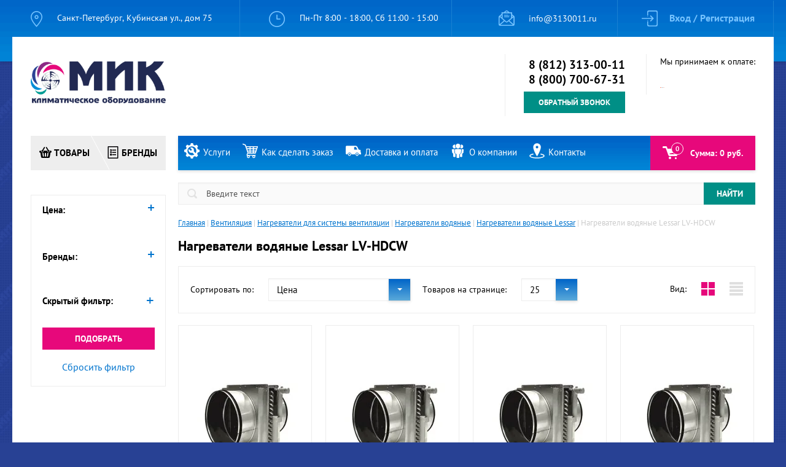

--- FILE ---
content_type: text/css
request_url: https://www.3130011.ru/t/v3461/images/site.addons.scss.css
body_size: 850
content:
/*.dis-wrap {
 padding-bottom: 0;
 }
 .order-form-block .s2{
 border: 2px solid #0067c8 !important;
 }
 body .order-form-block.fizik_block {
 display: block !important;
 }
 @media all and (min-width: 1024px) {
 .product-list.product-thumbs {
 font-size: 0;
 }
 }*/
.app-leftbar .incl-frm .form-vote label {
  background: none;
  padding: 0; }
  .app-leftbar .incl-frm .form-vote label input {
    padding: 0 5px; }
  .app-leftbar .incl-frm textarea {
    padding: 5px;
    width: 100%;
    max-width: 100%; }
  .app-leftbar .incl-frm .anketa-wrap {
    padding-right: 0; }

.folder-items li:first-child > a {
  display: none; }
  .folder-items li ul li:first-child > a {
    display: none; }

@media (min-width: 1240px) {
  .user__home-page {
    margin-bottom: 25px; } }

.shop-product .shop-product-left .shop-product-carusel .owl-nav .owl-prev {
  background: #008f86 url(../images/img/product-arr-prev.png) 0 0 no-repeat; }

.shop-product .shop-product-left .shop-product-carusel .owl-nav .owl-next {
  background: #008f86 url(../images/img/product-arr-next.png) 0 0 no-repeat; }

.shop-tabs-wrapper .shop-tabs li {
  margin-right: 5px; }
  .shop-tabs-wrapper .shop-tabs li:hover {
    background: #0074ce;
    color: #fff; }

.btns_top {
  display: flex;
  flex-wrap: wrap;
  margin-bottom: 10px; }
  .btns_top a {
    display: block;
    padding: 10px;
    font-size: 16px;
    text-decoration: none;
    background: #eee;
    color: #000;
    margin-right: 10px; }

.text_for_price {
  font-size: 16px;
  margin-top: 10px;
  color: #000; }

.option_prod_thum {
  font-size: 14px; }
  .option_prod_thum .title {
    display: none; }
  .option_prod_thum .body {
    padding-left: 0;
    margin-top: 0px;
    margin-bottom: 2px; }
  .option_prod_thum .body .option_row {
    position: relative;
    list-style: none; }
  .option_prod_thum .body .option_row:before {
    position: absolute;
    left: -10px;
    top: 10px;
    width: 3px;
    height: 3px;
    border-radius: 50%;
    background: #0074ce;
    content: ""; }
  .option_prod_thum .body .option_row .option_title {
    margin-left: 0; }

.product-bot .product-article, .product-article, .shop-cart-table .shop-cart-tr .shop-cart-td .shop-cart-article {
  color: #e7087b; }

.product-title .product-title-left .product-article, .product-title .product-title-left .product-article span {
  color: #e7087b; }

.count_items {
  margin-left: 6px; }

.price_on_request {
  font-size: 18px;
  font-weight: 700;
  color: #000;
  font-family: 'PT Sans', sans-serif; }

.dn {
  display: none; }


--- FILE ---
content_type: application/javascript
request_url: https://www.3130011.ru/t/v3461/images/main_min.js
body_size: 6565
content:
/*
 АДАПТИВ
    =======================================  клик по документу
 Remodal actions
 Адаптивное видео
 Боковое меню
*/
function slider_load() {
  $(".slider-wrapper").css("height", "439px");
}
function numberWithCommas(h) {
  h = h.toString().split(".");
  h[0] = h[0].replace(/\B(?=(\d{3})+(?!\d))/g, " ");
  return h.join(".");
}
$(document).ready(function() {
  function h() {
    w.removeClass(r.opened);
    x.removeClass(r.opened);
  }
  function y() {
    var a = z;
    a.hasClass("opened") ? (a.removeClass("opened"), q.removeClass("animated"), setTimeout(function() {
      q.removeClass("opened");
    }, 200)) : (a.addClass("opened"), q.addClass("opened"), q.addClass("animated"));
  }
  function A(a) {
    (a ? $(a).find(".ui-filter__range") : $(".ui-filter__range")).each(function() {
      function b(g, l) {
        var k = g.data("from"), m = g.data("to"), t = g.data("postfix");
        g.hasClass("range-price") && (t = " \u0440.", k = numberWithCommas(k), m = numberWithCommas(m));
        l && (d.val(t ? k + t : k), e.val(t ? m + t : m));
      }
      var c = $(this), f = c.closest(".ui-filter").find(".from, .to"), d = f.eq(0), e = f.eq(1);
      f.digitsFilter();
      c.ionRangeSlider({onStart:function() {
        b(c, !0);
      }});
      var p = !0;
      c.on("change", function() {
        b(c, p);
        p = !0;
      });
      f.on("change", function() {
        p = !1;
        var g = Number(d.val().replace(/\D+/g, "")), l = Number(e.val().replace(/\D+/g, "")), k = "";
        if ($(this)[0] == d[0]) {
          if (g > l && (l = numberWithCommas(l), d.val(l + k)), g < c.data("min")) {
            var m = numberWithCommas(c.data("min"));
            d.val(m + k);
          }
        } else {
          l < g && (g = numberWithCommas(g), e.val(g + k)), l > c.data("max") && (m = numberWithCommas(c.data("max")), e.val(m + k));
        }
        c.hasClass("range-price") && (k = " \u0440.");
        g = numberWithCommas(g);
        d.val(g + k);
        l = numberWithCommas(l);
        e.val(l + k);
        c.data("ionRangeSlider").update({from:d.val().replace(/\D+/g, ""), to:e.val().replace(/\D+/g, "")});
      });
    });
  }
  function u(a) {
    if (0 != a.length) {
      var b = a.val();
      "undefined" != typeof b && (a = 0 == a.data("index"), $(".yurik-fields").hide(), console.log(b), "yurik" == b && (a = !0), a || $(".yurik-fields [required]").prop("required", !1), $(".g-form-field__title._required input").prop("required", !1), $(".fizik_block .g-form-field__title._required input").prop("required", !0), $(".yurik-fields .g-form-control--required").prop("required", !1), a && ($(".yurik-fields .g-form-control--required").prop("required", !0), $(".yurik-fields").show()), $(".yurik-fields .g-form-field__title._required input").prop("required", 
      a), $(".force_fields").length && ($(".force_fields").show(), $(".force_fields input").prop("required", !0)));
    }
  }
  function B(a) {
    var b = a.data("url"), c = "?";
    /\?/.test(b) && (c = "&");
    a.includeForm(b + c + "ajx=1", function() {
      $(".from_page").length && a.find(".from_page").val(document.location.href);
      C();
      a.find(".owl-carousel") && a.find(".owl-carousel").owlCarousel({loop:!0, autoplay:!0, margin:20, items:6, nav:!0, responsive:{0:{items:1}, 320:{items:1, margin:0}, 480:{items:2}, 768:{items:4}, 850:{items:5}, 930:{items:6}}, });
      a.find(".accordion") && a.find(".accordion > .accord-header").click(function() {
        a.find(".accordion > .accord-header").removeClass("opened");
        $(this).next("div").is(":visible") ? ($(this).next("div").slideUp("300"), $(this).removeClass("opened")) : (a.find(".accordion > .accord-content").slideUp("300"), $(this).next("div").slideToggle("300"), $(this).addClass("opened"));
      });
      a.find(".incl-frm") && a.find(".incl-frm").each(function() {
        B($(this));
      });
    });
  }
  function C() {
    if ($(".customCaptcha").length) {
      var a = $(".customCaptcha");
      $.getScript("//captcha.megagroup.ru/static/captcha.js?2", function() {
        if (/MSIE (\d+\.\d+);/.test(navigator.userAgent) && 8.0 >= new Number(RegExp.$1)) {
          widgets.addOnloadEvent(function() {
            try {
              mgCaptcha.draw("/my/s3/captcha/get.php", $(".customCaptcha")[0]);
            } catch (b) {
            }
          });
        } else {
          try {
            mgCaptcha.draw("/my/s3/captcha/get.php", $(".customCaptcha")[0]);
          } catch (b) {
          }
        }
        a.prepend('<span class="s1">\u0412\u0432\u0435\u0434\u0438\u0442\u0435 \u043a\u043e\u0434, \u0438\u0437\u043e\u0431\u0440\u0430\u0436\u0435\u043d\u043d\u044b\u0439 \u043d\u0430 \u043a\u0430\u0440\u0442\u0438\u043d\u043a\u0435:</span>');
        a.append('<span class="s1"><input type="text" name="_cn" required="" maxlength="4" size="4"></span><span class="s1"><input type="submit" class="g-button btn capcha-reg" value="\u0421\u043e\u0445\u0440\u0430\u043d\u0438\u0442\u044c \u0438\u0437\u043c\u0435\u043d\u0435\u043d\u0438\u044f"></span>');
      });
    }
    $('[name="_cn"]').prop("required", !0);
  }
  function D(a) {
    a.each(function() {
      var b = Number($(this).val().replace(/\D+/g, ""));
      $(this).val(b);
    });
  }
  function E(a, b) {
    a && a.length && (a = a.find("a:first"), a.attr("data-items", b), 78 == b && console.log(a.attr("data-me")), 0 == a.find(".count_items").length && a.append('<span class="count_items"></span>').addClass("setted"), a.find(".count_items").text("(" + b + ")"));
  }
  function v(a, b) {
    var c = 0, f, d = 0, e = 0;
    a.find("> li").each(function() {
      $(this).find(">ul").length ? (v($(this).find(">ul"), $(this)), d += parseInt($(this).find("[data-items]").data("items")), c += parseInt($(this).find("[data-items]").data("items")), E(b, d)) : (f = !0, $(this).find("[data-items]").length && (e = parseInt($(this).find("[data-items]").data("items")), c += e, 0 == $(this).find("a:first .count_items").length && $(this).find("a:first").append('<span class="count_items">(' + e + ")</span>").addClass("setted")));
    });
    f && E(b, c);
  }
  $(".payment-methods-title").on("click", function() {
    $(".payment-methods-body").toggleClass("open");
  });
  $.exists = function(a) {
    return 0 < $(a).length;
  };
  $("ul.tabs__caption").on("click", "li:not(.active)", function() {
    $(this).addClass("active").siblings().removeClass("active").closest("div.folder-shared-wrapper").find("div.tabs__content").removeClass("active").eq($(this).index()).addClass("active");
  });
  $(".tabs__caption li").on("click", function() {
    $(this).parent().hasClass("folders-captions") ? ($(".inner-tab").toggleClass("open"), $(".folders_shared_menu").toggleClass("shadow")) : $(".inner-tab").removeClass("open");
  });
  $("ul.shop-tabs").on("click", "li:not(.active)", function() {
    $(this).addClass("active").siblings().removeClass("active").closest("div.shop-tabs-wrapper").find("div.tabs-content").removeClass("active").eq($(this).index()).addClass("active");
  });
  $("ul.tabs__caption").on("click", "li:not(.active)", function() {
    $(this).addClass("active").siblings().removeClass("active").closest("div.checkpage-tab").find("div.tabs__content").removeClass("active").eq($(this).index()).addClass("active");
  });
  0 == $(".lots-title-wrapper li.active").length && $("ul.lots-title-inner li:first").addClass("active");
  $("ul.lots-title-inner").on("click", "li:not(.active)", function() {
    $(this).addClass("active").siblings().removeClass("active").closest("div.lots-title-wrapper").find("div.lots-content").removeClass("active").eq($(this).index()).addClass("active");
    $(this).trigger("resize");
  });
  $(".folder-shared").s3MenuAllIn({type:"right", exitTimeout:500, });
  $(".slide-carusel").owlCarousel({loop:!0, autoplay:!0, margin:20, items:6, nav:!0, responsive:{0:{items:2}, 320:{items:1, margin:0}, 480:{items:3}, 768:{items:4}, 850:{items:5}, 930:{items:6}}, });
  $(".lots-carousel:not(.noowl)").each(function() {
    var a = !$(this).hasClass("noloop");
    $(this).owlCarousel({loop:a, autoplay:!0, margin:20, items:5, nav:!0, responsive:{0:{items:1}, 320:{items:1, margin:0}, 480:{items:2}, 600:{items:3}, 770:{items:3}, 1E3:{items:5}}});
  });
  $(".shop-product-carusel.owl-carousel").owlCarousel({loop:!0, autoplay:!1, margin:12, items:3, nav:!0, responsive:{0:{items:2}, 320:{items:2}, 460:{items:2}, 461:{items:3}}});
  var n = $(".nav-top > li");
  n.mouseover(function() {
    $(this).find("ul").length && $(this).find("ul").addClass("open");
  });
  n.mouseout(function() {
    $(this).find("ul").length && $(this).find("ul").removeClass("open");
  });
  $("input, select").styler();
  $(".product-item:nth-child(4n)").css({marginRight:0});
  $(".analogue-body").mCustomScrollbar({callbacks:{onCreate:function() {
    if ($(this).find(".mCSB_container").length) {
      for (var a = $(this).find(".mCSB_container"), b = a.find("li"); b.length;) {
        a.append(b.splice(Math.floor(Math.random() * b.length), 1)[0]);
      }
    }
  }}});
  $(".accordion > .accord-header").click(function() {
    $(".accordion > .accord-header").removeClass("opened");
    $(this).next("div").is(":visible") ? ($(this).next("div").slideUp("300"), $(this).removeClass("opened")) : ($(".accordion > .accord-content").slideUp("300"), $(this).next("div").slideToggle("300"), $(this).addClass("opened"));
  });
  $(".accordion2 .accord-header").click(function() {
    $(".accordion2 .accord-header").removeClass("opened");
    $(this).next("div").is(":visible") ? ($(this).next("div").slideUp("300"), $(this).removeClass("opened")) : ($(".accordion2 .accord-content").slideUp("300"), $(this).next("div").slideToggle("300"), $(this).addClass("opened"));
  });
  $(".total-next").length && (n = $(".autoplay").lightSlider({auto:!0, loop:!0, item:1, pager:!1, controls:!0, speed:600, pause:8000, pauseOnHover:!0, onBeforeSlide:function(a) {
    $(".total-prev").text(a.getCurrentSlideCount());
  }, onSliderLoad:function(a) {
    $(".autoplay li, .slider-wrapper .total").show();
  }}), $(".total-next").text(n.getTotalSlideCount()));
  $(".aside-nav__folder-title").on("click", function(a) {
    a.stopPropagation();
    $(".aside-nav__folder-body").toggleClass("open");
  });
  $(".aside-nav__vendor-title").on("click", function(a) {
    a.stopPropagation();
    $(".aside-nav__vendor-body").toggleClass("open");
  });
  $(document).on("click", ".ui-filter-arr", function() {
    var a = $(this), b = a.closest(".ui-filter"), c = b.find(".ui-filter__inputs .from"), f = b.find(".ui-filter__inputs .to");
    a.toggleClass("active");
    b.find(".ui-filter__body").stop().slideToggle();
    a.hasClass("active") ? (c.removeAttr("name"), f.removeAttr("name")) : (c.attr("name", "s[" + a.data("name") + "][min]"), f.attr("name", "s[" + a.data("name") + "][max]"));
  });
  $(".toggle-filter").on("click", function() {
    $(".filter-holder").stop().slideToggle();
  });
  $(".phone-wrapper a.pbtn").on("click", function() {
    $(".form-top-body").includeForm($(this).data("url") + "?ajx=1", function() {
    });
    $(".main-form-top").toggleClass("open");
  });
  $(".popap-btn").on("click", function() {
    $(".popap-zak").toggleClass("open");
  });
  $(".popap-product-close").on("click", function() {
    $(".popap-zak").removeClass("open");
  });
  $("div.a_button").click(function() {
    $("div.a_content").slideUp("normal");
    $(this).next().is(":hidden") && $(this).next().slideDown("normal");
  });
  $("div.a_content").hide();
  shop2.on("afterCartAddItem", function(a, b) {
    a.errstr || ($(".me-cart-trigger .toolbar-button-dropdown").html(a.data), $(".me-cart-trigger__counter").addClass("me-cart-trigger__counter--not-null").html($(a.data).find(".cart-total").text()));
  });
  var r = {opened:"is-opened", closed:"is-closed"}, x = $(".me-cart-trigger, .me-search-trigger, .me-user-trigger"), w = $(".toolbar-button-dropdown");
  w.on("click", function(a) {
    a.stopPropagation();
  });
  x.on("click", function(a) {
    a.stopPropagation();
    a.preventDefault();
    a = $(this);
    a.hasClass(r.opened) ? (a.removeClass(r.opened), h()) : (h(), a.hasClass("me-search-trigger") && $(".mobile-search-form__input").focus(), a.addClass(r.opened));
  });
  $(document).on("keydown", function(a) {
    27 === a.keyCode && h();
  });
  $(document).on("click", function(a) {
    h();
  });
  var F = $("[data-remodal-id=extendedSearch]").remodal();
  $(".mobile-search-form__ext-search").on("click", function(a) {
    a.preventDefault();
    F.open();
  });
  $("iframe[src*='//player.vimeo.com'], iframe[src*='//www.youtube.com']").wrap('<div class="adaptive-video-iframe"></div>');
  var z = $(".me-aside-nav-trigger"), q = $(".aside-nav");
  n = $('<div class="aside-nav__overlay"></div>');
  q.append(n);
  q.on("click", function() {
    y();
  });
  z.on("click", function() {
    y();
  });
  $(".aside-nav__list > li > a").click(function(a) {
    var b = $(this);
    0 < b.parents("li").find("> .aside-nav__list--sub").length && ($(this).parents(".aside-nav__list").hasClass("aside-nav__list--sub") || (a.preventDefault(), a.stopPropagation()), b.addClass("has-subMenu"), b.hasClass("is-active") ? (b.removeClass("is-active"), b.next("ul").slideUp()) : (b.addClass("is-active"), b.next("ul").slideDown()));
  });
  $(".table-scroll").wrap("<div class='table-scroller'/>");
  $("table").wrap("<div class='table-wrap'></div>");
  $(".incl-frm").wrap("<div class='table-wrap'></div>");
  $(".shop2-pricelist .td.column-price").attr("data-text", "\u0426\u0435\u043d\u0430:");
  $(".shop2-cart-table, .shop2-table-order").basictable();
  $(".form-top-close,.mic-popup-close").on("click", function() {
    $(this).closest(".mic-popup").removeClass("open");
  });
  $(".form-top-close,.mic-popup-close").on("click", function() {
    $(this).closest(".mic-popup2").removeClass("open");
  });
  $(document).on("click", function(a) {
    $(a.target).closest("body").length || ($(".main-form-top").removeClass("open"), a.stopPropagation());
  });
  $(document).on("keyup", function(a) {
    if (27 == a.keyCode) {
      return $(".main-form-top").removeClass("open"), !1;
    }
  });
  $.fn.digitsFilter = function() {
    $(this).on("keydown", function(a) {
      -1 !== $.inArray(a.keyCode, [46, 8, 9, 27, 13]) || 65 == a.keyCode && (!0 === a.ctrlKey || !0 === a.metaKey) || 35 <= a.keyCode && 40 >= a.keyCode || (a.shiftKey || 48 > a.keyCode || 57 < a.keyCode) && (96 > a.keyCode || 105 < a.keyCode) && a.preventDefault();
    });
  };
  A();
  n = $(".ui-filter--checks");
  $.each(n, function(a, b) {
    var c = $(b).find(".ui-filter__checkboxes"), f = c.find(".ui-filter__check");
    4 < f.length && c.readmore({speed:100, collapsedHeight:114, moreLink:'<a class="collapse-checkboxes" href="#"><span class="collapse-checkboxes__name">\u0435\u0449\u0451 ' + (f.length - 4) + "</span></a>", lessLink:'<a class="collapse-checkboxes" href="#"><span class="collapse-checkboxes__name">\u0441\u0432\u0435\u0440\u043d\u0443\u0442\u044c</span></a>'});
  });
  $(".user-type-radio input").on("change", function() {
    u($(this));
  });
  $(".incl-frm").each(function() {
    B($(this));
  });
  "undefined" != typeof shop2 && ($(".sort-block .filter-perpage").on("change", function(a) {
    var b = $(this).val();
    b && (a.preventDefault(), shop2.filter.remove("s[products_per_page]"), shop2.filter.add("s[products_per_page]", b), shop2.filter.go());
  }), $(".sort-block li.sort-param").on("click", function(a) {
    var b = $(this), c = b.data("name");
    a.preventDefault();
    shop2.filter.sort(c, b);
    shop2.filter.go();
  }), shop2.on("afterGetFolderCustomFields", function() {
    $("#shop2_search_custom_fields").find("input, select").not(".no_styler").styler();
    A("#shop2_search_custom_fields");
  }), $(document).on("click", ".product-amount-btn.onrequest", function(a) {
    a.preventDefault();
    a.stopImmediatePropagation();
    var b = $(".form-onrequest"), c = $(this).closest("form").find(".product-name a").attr("href");
    c = "\u0421\u0441\u044b\u043b\u043a\u0430 \u043d\u0430 \u0442\u043e\u0432\u0430\u0440: http://" + location.host + c;
    b.includeForm("/predzakaz?ajx=1", function() {
      b.find(".anketa-wrap.hidest textarea").val(c);
    });
    $(".onrequest-form-top").toggleClass("open");
  }));
  $(".shop-order-form").length && u($(".user-type-radio input:checked"));
  $("#form_g-user-register").length && u($(".user-type-radio input:checked"));
  C();
  $(function() {
    function a(d, e, p) {
      if (p && "undefined" == typeof b[d]) {
        return !1;
      }
      b[d] = 1;
      e.length && e.find("span") && e.find("span").text("\u0412 \u043a\u043e\u0440\u0437\u0438\u043d\u0435");
    }
    var b = {}, c = !1;
    b = function() {
      var d = readCookie("local_cart_items1"), e = {};
      d && (e = JSON.parse(decodeURIComponent(d)));
      return e;
    }();
    $(document).on("click", ".product-amount-btn:not(.onrequest)", function() {
      var d = $(this).closest("form").find('[name="kind_id"]').val();
      a(d, $(this));
      createCookie("local_cart_items1", JSON.stringify(b), 2);
    });
    "undefined" != typeof shop2 && (shop2.on("beforeCartClear", function() {
      eraseCookie("local_cart_items1");
    }), $(document).on("click", ".cart-delete a", function() {
      var d = $(this).data("id");
      "undefined" != typeof b[d] && delete b[d];
      createCookie("local_cart_items1", JSON.stringify(b), 2);
    }));
    if ($(".cart-total").length && parseInt($(".cart-total").text()) && $("form .product-amount-btn:not(.onrequest)").length) {
      if (!c) {
        c = $(".cart-preview a:first").attr("href");
        var f = "?";
        /\?/.test(c) && (f = "&");
        b = {};
        $.get($(".cart-preview a:first").attr("href") + f + "ajx=1&json=1", function(d) {
          $(d).find(".shop-cart-tr").each(function() {
            var e = $(this).find("[data-id]").data("id");
            b[e] = 1;
          });
          createCookie("local_cart_items1", JSON.stringify(b), 2);
          $('form [name="kind_id"]').each(function() {
            var e = $(this), p = e.val();
            a(p, e.closest("form").find(".product-amount-btn:not(.onrequest)"), !0);
          });
        });
        c = !0;
      }
    } else {
      eraseCookie("local_cart_items1");
    }
  });
  $(document).on("submit", ".left-filter form,.filter-main", function() {
    D($("[name*=\\]\\[min\\]]"));
    D($("[name*=\\]\\[max\\]]"));
  });
  /disable_menu|test/.test(location.href) || (v($(".folders_shared_menu .folder-shared")), v($(".tabs__content .folder-shared")), /test/.test(location.href) || $(".aside-nav__list [data-me][data-items=0]:not(.setted)").each(function() {
    var a = $(this).data("me");
    "445748441" == a && console.log($("[data-me=" + a + "].setted"));
    a && (a = $("[data-me=" + a + "].setted").find(".count_items").text(), $(this).find(".count_items").text(a));
  }));
  if (/test/.test(location.href)) {
    $(document).on("keyup", ".wrap-required input", function() {
      this.value && $.trim(this.value) ? $(this).closest(".wrap-required").find(".g-form-field__title").hide() : $(this).closest(".wrap-required").find(".g-form-field__title").show();
    });
  }
  (function() {
    $(".buy-one-click").length && ($(".buy-one-click").on("touchstart click", function(a) {
      $(".oneclick-form-wrapper").addClass("active");
      var b = $(this).find(".product_name").val() + (" \u041a\u043e\u043b\u0438\u0447\u0435\u0441\u0442\u0432\u043e:" + $(this).closest(".product-side-r").find('.shop2-product-amount input[type="text"]').val()), c = $(this).find(".product_link").val();
      setTimeout(function() {
        $(".oneclick-form-wrapper input.productName").val(b);
        $(".oneclick-form-wrapper input.productLink").val(c);
      }, 800);
      /iPod|iPad|iPhone/i.test(navigator.userAgent) ? $(document.documentElement).removeClass("overflow-visible") : $(document.documentElement).addClass("overflow-visible");
      $("body").addClass("overflow-hidden");
      a.preventDefault();
    }), $(document).on("keydown", function(a) {
      27 === a.keyCode && ($(".oneclick-form-wrapper").removeClass("active"), $("html, body").removeClass("overflowHidden"));
    }));
  })();
  $(document).on("click", ".close-form", function() {
    $(".oneclick-form-wrapper").removeClass("active");
  });
  $(document).on("click", function(a) {
    $(a.target).closest(".tpl-anketa").length || $(a.target).closest("a.buy-one-click").length || $(".oneclick-form-wrapper").removeClass("active");
  });
});
$(function() {
  slider_load();
  $(document).on("keydown", function(h) {
    if (13 == h.keyCode && $("#coupon").is(":focus")) {
      return $(".coupon-btn.shop-button").click(), !1;
    }
  });
});

--- FILE ---
content_type: text/javascript
request_url: https://counter.megagroup.ru/676645c3cb5769ad233130aad95dbda8.js?r=&s=1280*720*24&u=https%3A%2F%2Fwww.3130011.ru%2Fnagrevateli-vodyanyye-lessar-lv-hdcw&t=%D0%9D%D0%B0%D0%B3%D1%80%D0%B5%D0%B2%D0%B0%D1%82%D0%B5%D0%BB%D0%B8%20%D0%B2%D0%BE%D0%B4%D1%8F%D0%BD%D1%8B%D0%B5%20Lessar%20LV-HDCW&fv=0,0&en=1&rld=0&fr=0&callback=_sntnl1768902408100&1768902408100
body_size: 94
content:
//:1
_sntnl1768902408100({date:"Tue, 20 Jan 2026 09:46:48 GMT", res:"1"})